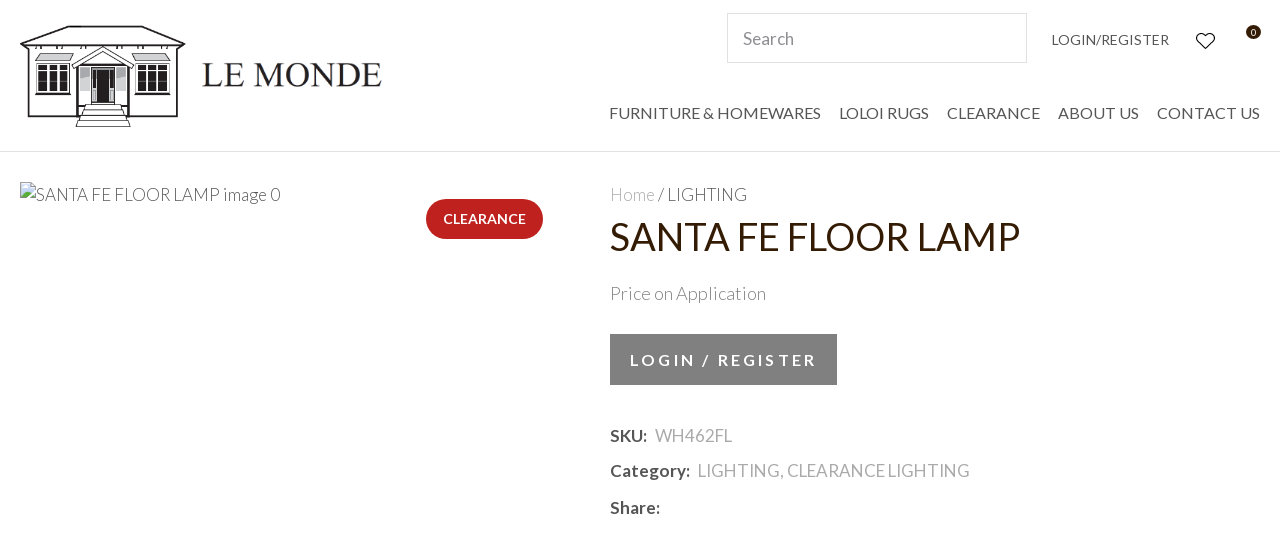

--- FILE ---
content_type: text/html; charset=iso-8859-1
request_url: https://www.le-monde.co.nz/process?mv_display=ajax_action_captcha_process_2348&remote_sub=captcha_process_2348
body_size: 49
content:
+:





<input type="hidden" name="antispam_encoded" value="e549c2f06fc6bd44540ebb476d0f2702" />
<span class="control-image"><img src="https://www.le-monde.co.nz/process/x_mv_display/render_svg_svg8939641.html" alt="spam control image" /></span>


--- FILE ---
content_type: application/javascript
request_url: https://www.le-monde.co.nz/process/x_g/ZehOLJBX-QkvTkMyb/mv_display/zest_controller.js
body_size: 7944
content:
if ( !document.IncludedFiles ) document.IncludedFiles = [];
document.IncludedFiles['https://www.le-monde.co.nz/process/x_g/ZehOLJBX%2dQkvTkMyb/mv_display/zest_controller.js'] = 1;
//Included: logic/javascript/zest_controller.js
// Check browser compatibility
var BrowserTest = (function() {
	
	/**
	 * constructor - set up css, private variables etc
	 * @param {String} CSS selector, or DOM element for the wrapper element (containing the form elements to validate)
	 * @param {Object} options.noStyle - don't load any CSS styles
	 */
	var BrowserTest = function() {}

	/**
	 * public methods
	 */
	BrowserTest.prototype = {

		/**
		 * Checks if one or more predefined tests pass & returns the result
		 * @param {String} tests a space separated list of tests to perform
		 * @returns {Boolean} did all tests pass
		 */
		supports: function(tests) {
			var tests = tests.split(/\s+/);
			for (var i=0; i < tests.length; i++) {
				if (!execute(tests[i])) {
					return false;
				}
			}
			return true;
		}
	}

	/**
	 * private methods
	 */
	var execute = function(test) {

		// supported tests
		var tests = {
			'es6': function() {
				var browserTest = null;
				try {
					eval('class BrowserTest {constructor() {}}browserTest = new BrowserTest();');
				} catch(error) {}
				return browserTest != null;
			},
			'grids': function() {
				return tests.es6();
			}
		}
		return tests[ test ]();
	}

	return BrowserTest;
})();
if (!(new BrowserTest()).supports('es6 grids')) {
	// promise polyfill
	!function(e,n){"object"==typeof exports&&"undefined"!=typeof module?n():"function"==typeof define&&define.amd?define(n):n()}(0,function(){"use strict";function e(e){var n=this.constructor;return this.then(function(t){return n.resolve(e()).then(function(){return t})},function(t){return n.resolve(e()).then(function(){return n.reject(t)})})}function n(){}function t(e){if(!(this instanceof t))throw new TypeError("Promises must be constructed via new");if("function"!=typeof e)throw new TypeError("not a function");this._state=0,this._handled=!1,this._value=undefined,this._deferreds=[],u(e,this)}function o(e,n){for(;3===e._state;)e=e._value;0!==e._state?(e._handled=!0,t._immediateFn(function(){var t=1===e._state?n.onFulfilled:n.onRejected;if(null!==t){var o;try{o=t(e._value)}catch(f){return void i(n.promise,f)}r(n.promise,o)}else(1===e._state?r:i)(n.promise,e._value)})):e._deferreds.push(n)}function r(e,n){try{if(n===e)throw new TypeError("A promise cannot be resolved with itself.");if(n&&("object"==typeof n||"function"==typeof n)){var o=n.then;if(n instanceof t)return e._state=3,e._value=n,void f(e);if("function"==typeof o)return void u(function(e,n){return function(){e.apply(n,arguments)}}(o,n),e)}e._state=1,e._value=n,f(e)}catch(r){i(e,r)}}function i(e,n){e._state=2,e._value=n,f(e)}function f(e){2===e._state&&0===e._deferreds.length&&t._immediateFn(function(){e._handled||t._unhandledRejectionFn(e._value)});for(var n=0,r=e._deferreds.length;r>n;n++)o(e,e._deferreds[n]);e._deferreds=null}function u(e,n){var t=!1;try{e(function(e){t||(t=!0,r(n,e))},function(e){t||(t=!0,i(n,e))})}catch(o){if(t)return;t=!0,i(n,o)}}var c=setTimeout;t.prototype["catch"]=function(e){return this.then(null,e)},t.prototype.then=function(e,t){var r=new this.constructor(n);return o(this,new function(e,n,t){this.onFulfilled="function"==typeof e?e:null,this.onRejected="function"==typeof n?n:null,this.promise=t}(e,t,r)),r},t.prototype["finally"]=e,t.all=function(e){return new t(function(n,t){function o(e,f){try{if(f&&("object"==typeof f||"function"==typeof f)){var u=f.then;if("function"==typeof u)return void u.call(f,function(n){o(e,n)},t)}r[e]=f,0==--i&&n(r)}catch(c){t(c)}}if(!e||"undefined"==typeof e.length)throw new TypeError("Promise.all accepts an array");var r=Array.prototype.slice.call(e);if(0===r.length)return n([]);for(var i=r.length,f=0;r.length>f;f++)o(f,r[f])})},t.resolve=function(e){return e&&"object"==typeof e&&e.constructor===t?e:new t(function(n){n(e)})},t.reject=function(e){return new t(function(n,t){t(e)})},t.race=function(e){return new t(function(n,t){for(var o=0,r=e.length;r>o;o++)e[o].then(n,t)})},t._immediateFn="function"==typeof setImmediate&&function(e){setImmediate(e)}||function(e){c(e,0)},t._unhandledRejectionFn=function(e){void 0!==console&&console&&console.warn("Possible Unhandled Promise Rejection:",e)};var l=function(){if("undefined"!=typeof self)return self;if("undefined"!=typeof window)return window;if("undefined"!=typeof global)return global;throw Error("unable to locate global object")}();"Promise"in l?l.Promise.prototype["finally"]||(l.Promise.prototype["finally"]=e):l.Promise=t});

	/*! atomicjs v4.4.0 | (c) 2019 Chris Ferdinandi | MIT License | https://github.com/cferdinandi/atomic */
	// use polyfills if older version of browsers (e.g. IE)
	!(function(t,e){"object"==typeof exports&&"undefined"!=typeof module?module.exports=e():"function"==typeof define&&define.amd?define(e):t.ES6Promise=e()})(this,(function(){"use strict";function t(t){return"function"==typeof t}var e=Array.isArray?Array.isArray:function(t){return"[object Array]"===Object.prototype.toString.call(t)},n=0,r=void 0,o=void 0,i=function(t,e){h[n]=t,h[n+1]=e,2===(n+=2)&&(o?o(p):m())};var s="undefined"!=typeof window?window:void 0,u=s||{},a=u.MutationObserver||u.WebKitMutationObserver,c="undefined"==typeof self&&"undefined"!=typeof process&&"[object process]"==={}.toString.call(process),f="undefined"!=typeof Uint8ClampedArray&&"undefined"!=typeof importScripts&&"undefined"!=typeof MessageChannel;function l(){var t=setTimeout;return function(){return t(p,1)}}var h=new Array(1e3);function p(){for(var t=0;t<n;t+=2){(0,h[t])(h[t+1]),h[t]=void 0,h[t+1]=void 0}n=0}var d,v,y,_,m=void 0;function w(t,e){var n=this,r=new this.constructor(A);void 0===r[g]&&J(r);var o=n._state;if(o){var s=arguments[o-1];i((function(){return N(o,r,s,n._result)}))}else R(n,r,t,e);return r}function b(t){if(t&&"object"==typeof t&&t.constructor===this)return t;var e=new this(A);return P(e,t),e}c?m=function(){return process.nextTick(p)}:a?(v=0,y=new a(p),_=document.createTextNode(""),y.observe(_,{characterData:!0}),m=function(){_.data=v=++v%2}):f?((d=new MessageChannel).port1.onmessage=p,m=function(){return d.port2.postMessage(0)}):m=void 0===s&&"function"==typeof require?(function(){try{var t=Function("return this")().require("vertx");return void 0!==(r=t.runOnLoop||t.runOnContext)?function(){r(p)}:l()}catch(t){return l()}})():l();var g=Math.random().toString(36).substring(2);function A(){}var T=void 0,j=1,x=2,S={error:null};function O(t){try{return t.then}catch(t){return S.error=t,S}}function C(e,n,r){n.constructor===e.constructor&&r===w&&n.constructor.resolve===b?(function(t,e){e._state===j?M(t,e._result):e._state===x?q(t,e._result):R(e,void 0,(function(e){return P(t,e)}),(function(e){return q(t,e)}))})(e,n):r===S?(q(e,S.error),S.error=null):void 0===r?M(e,n):t(r)?(function(t,e,n){i((function(t){var r=!1,o=(function(t,e,n,r){try{t.call(e,n,r)}catch(t){return t}})(n,e,(function(n){r||(r=!0,e!==n?P(t,n):M(t,n))}),(function(e){r||(r=!0,q(t,e))}),t._label);!r&&o&&(r=!0,q(t,o))}),t)})(e,n,r):M(e,n)}function P(t,e){var n,r;t===e?q(t,new TypeError("You cannot resolve a promise with itself")):(r=typeof(n=e),null===n||"object"!==r&&"function"!==r?M(t,e):C(t,e,O(e)))}function E(t){t._onerror&&t._onerror(t._result),F(t)}function M(t,e){t._state===T&&(t._result=e,t._state=j,0!==t._subscribers.length&&i(F,t))}function q(t,e){t._state===T&&(t._state=x,t._result=e,i(E,t))}function R(t,e,n,r){var o=t._subscribers,s=o.length;t._onerror=null,o[s]=e,o[s+j]=n,o[s+x]=r,0===s&&t._state&&i(F,t)}function F(t){var e=t._subscribers,n=t._state;if(0!==e.length){for(var r=void 0,o=void 0,i=t._result,s=0;s<e.length;s+=3)r=e[s],o=e[s+n],r?N(n,r,o,i):o(i);t._subscribers.length=0}}function N(e,n,r,o){var i=t(r),s=void 0,u=void 0,a=void 0,c=void 0;if(i){if((s=(function(t,e){try{return t(e)}catch(t){return S.error=t,S}})(r,o))===S?(c=!0,u=s.error,s.error=null):a=!0,n===s)return void q(n,new TypeError("A promises callback cannot return that same promise."))}else s=o,a=!0;n._state!==T||(i&&a?P(n,s):c?q(n,u):e===j?M(n,s):e===x&&q(n,s))}var H=0;function J(t){t[g]=H++,t._state=void 0,t._result=void 0,t._subscribers=[]}var L=(function(){function t(t,n){this._instanceConstructor=t,this.promise=new t(A),this.promise[g]||J(this.promise),e(n)?(this.length=n.length,this._remaining=n.length,this._result=new Array(this.length),0===this.length?M(this.promise,this._result):(this.length=this.length||0,this._enumerate(n),0===this._remaining&&M(this.promise,this._result))):q(this.promise,new Error("Array Methods must be provided an Array"))}return t.prototype._enumerate=function(t){for(var e=0;this._state===T&&e<t.length;e++)this._eachEntry(t[e],e)},t.prototype._eachEntry=function(t,e){var n=this._instanceConstructor,r=n.resolve;if(r===b){var o=O(t);if(o===w&&t._state!==T)this._settledAt(t._state,e,t._result);else if("function"!=typeof o)this._remaining--,this._result[e]=t;else if(n===U){var i=new n(A);C(i,t,o),this._willSettleAt(i,e)}else this._willSettleAt(new n(function(e){return e(t)}),e)}else this._willSettleAt(r(t),e)},t.prototype._settledAt=function(t,e,n){var r=this.promise;r._state===T&&(this._remaining--,t===x?q(r,n):this._result[e]=n),0===this._remaining&&M(r,this._result)},t.prototype._willSettleAt=function(t,e){var n=this;R(t,void 0,(function(t){return n._settledAt(j,e,t)}),(function(t){return n._settledAt(x,e,t)}))},t})();var U=(function(){function t(e){this[g]=H++,this._result=this._state=void 0,this._subscribers=[],A!==e&&("function"!=typeof e&&(function(){throw new TypeError("You must pass a resolver function as the first argument to the promise constructor")})(),this instanceof t?(function(t,e){try{e((function(e){P(t,e)}),(function(e){q(t,e)}))}catch(e){q(t,e)}})(this,e):(function(){throw new TypeError("Failed to construct 'Promise': Please use the 'new' operator, this object constructor cannot be called as a function.")})())}return t.prototype.catch=function(t){return this.then(null,t)},t.prototype.finally=function(t){var e=this.constructor;return this.then((function(n){return e.resolve(t()).then((function(){return n}))}),(function(n){return e.resolve(t()).then((function(){throw n}))}))},t})();return U.prototype.then=w,U.all=function(t){return new L(this,t).promise},U.race=function(t){var n=this;return e(t)?new n(function(e,r){for(var o=t.length,i=0;i<o;i++)n.resolve(t[i]).then(e,r)}):new n(function(t,e){return e(new TypeError("You must pass an array to race."))})},U.resolve=b,U.reject=function(t){var e=new this(A);return q(e,t),e},U._setScheduler=function(t){o=t},U._setAsap=function(t){i=t},U._asap=i,U.polyfill=function(){var t=void 0;if("undefined"!=typeof global)t=global;else if("undefined"!=typeof self)t=self;else try{t=Function("return this")()}catch(t){throw new Error("polyfill failed because global object is unavailable in this environment")}var e=t.Promise;if(e){var n=null;try{n=Object.prototype.toString.call(e.resolve())}catch(t){}if("[object Promise]"===n&&!e.cast)return}t.Promise=U},U.Promise=U,U})),(function(t,e){"function"==typeof define&&define.amd?define([],(function(){return e(t)})):"object"==typeof exports?module.exports=e(t):window.atomic=e(t)})("undefined"!=typeof global?global:"undefined"!=typeof window?window:this,(function(t){"use strict";var e,n={method:"GET",username:null,password:null,data:{},headers:{"Content-type":"application/x-www-form-urlencoded"},responseType:"text",timeout:null,withCredentials:!1},r=function(){for(var t={},e=function(e){for(var n in e)e.hasOwnProperty(n)&&("[object Object]"===Object.prototype.toString.call(e[n])?t[n]=r(t[n],e[n]):t[n]=e[n])},n=0;n<arguments.length;n++){e(arguments[n])}return t},o=function(t){var n=new XMLHttpRequest,r=new Promise(function(r,o){for(var i in n.onreadystatechange=function(){4===n.readyState&&(n.status>=200&&n.status<300?r(function(t){var n;if("text"!==e.responseType&&""!==e.responseType)return{data:t.response,xhr:t};try{n=JSON.parse(t.responseText)}catch(e){n=t.responseText}return{data:n,xhr:t}}(n)):o({status:n.status,statusText:n.statusText,responseText:n.responseText}))},n.open(e.method,t,!0,e.username,e.password),n.responseType=e.responseType,e.headers)e.headers.hasOwnProperty(i)&&n.setRequestHeader(i,e.headers[i]);e.timeout&&(n.timeout=e.timeout,n.ontimeout=function(t){o({status:408,statusText:"Request timeout"})}),e.withCredentials&&(n.withCredentials=!0),n.send(function(t){if("string"==typeof t||"[object FormData]"===Object.prototype.toString.call(t))return t;if(/application\/json/i.test(e.headers["Content-type"])||"[object Array]"===Object.prototype.toString.call(t))return JSON.stringify(t);var n=[];for(var r in t)t.hasOwnProperty(r)&&n.push(encodeURIComponent(r)+"="+encodeURIComponent(t[r]));return n.join("&")}(e.data))});return r.cancel=function(){n.abort()},r};return function(i,s){if(!("XMLHttpRequest"in t&&"JSON"in t&&"Promise"in t))throw"Atomic: This browser does not support the methods used in this plugin.";return e=r(n,s||{}),o(i)}}));
} else {
	/*! atomic v4.2.1 | (c) 2018 Chris Ferdinandi | MIT License | https://github.com/cferdinandi/atomic */
	!(function(t,e){"function"==typeof define&&define.amd?define([],(function(){return e(t)})):"object"==typeof exports?module.exports=e(t):window.atomic=e(t)})("undefined"!=typeof global?global:"undefined"!=typeof window?window:this,(function(t){"use strict";var e,n={method:"GET",username:null,password:null,data:{},headers:{"Content-type":"application/x-www-form-urlencoded"},responseType:"text",timeout:null,withCredentials:!1},o=function(){return"XMLHttpRequest"in t&&"JSON"in t&&"Promise"in t},r=function(){for(var t={},e=0;e<arguments.length;e++){var n=arguments[e];!(function(e){for(var n in e)e.hasOwnProperty(n)&&("[object Object]"===Object.prototype.toString.call(e[n])?t[n]=r(t[n],e[n]):t[n]=e[n])})(n)}return t},s=function(t){var n;if("text"!==e.responseType&&""!==e.responseType)return{data:t.response,xhr:t};try{n=JSON.parse(t.responseText)}catch(e){n=t.responseText}return{data:n,xhr:t}},i=function(t){if("string"==typeof t||"[object FormData]"===Object.prototype.toString.call(t))return t;if(/application\/json/i.test(e.headers["Content-type"])||"[object Array]"===Object.prototype.toString.call(t))return JSON.stringify(t);var n=[];for(var o in t)t.hasOwnProperty(o)&&n.push(encodeURIComponent(o)+"="+encodeURIComponent(t[o]));return n.join("&")},a=function(t){var n=new XMLHttpRequest,o=new Promise(function(o,r){n.onreadystatechange=function(){4===n.readyState&&(n.status>=200&&n.status<300?o(s(n)):r({status:n.status,statusText:n.statusText}))},n.open(e.method,t,!0,e.username,e.password),n.responseType=e.responseType;for(var a in e.headers)e.headers.hasOwnProperty(a)&&n.setRequestHeader(a,e.headers[a]);e.timeout&&(n.timeout=e.timeout,n.ontimeout=function(t){r({status:408,statusText:"Request timeout"})}),e.withCredentials&&(n.withCredentials=!0),n.send(i(e.data))});return o.cancel=function(){n.abort()},o};return function(t,s){if(!o())throw"Atomic: This browser does not support the methods used in this plugin.";return e=r(n,s||{}),a(t)}}));
}

// controller object
!function(){var t=!1,e=[];let o=()=>{let t=window.location.origin,e=RegExp(".*secure.zeald.com|^http://localhost($|:)");if(e.test(t)){let o=window.location.pathname.split("/")[1];t+="/"+o}return t+"/process"};var n=function(t,e){this.route=t,n.notReadyForDispatch=window.controllerNotReadyForDispatch||!1,this.url=o(),this.url+=this.url.indexOf("?")>-1?"&":"?",this.url+="mv_route="+this.route,this.componentId=e||this.determineComponentId()};n.prototype={execute:function(e){return((e=e||{}).cid=e.cid||this.componentId||"",t)?this.queue(e):this.send(e)},queue:function(t){var o=this;return this.payload=t,e.push(this),new Promise(function(t,e){o.resolve=t,o.reject=e})},send:function(t){return atomic(this.url,{method:"POST",data:t})},determineComponentId:function(){var t=this.route.split("/").slice(0,-1).join("_"),e=document.querySelector(".component_"+t);return e?e.id.replace(/^c/,""):null},lockSession:function(){if(-1===this.url.indexOf("?"))this.url+="?";else{if(-1!==this.url.indexOf("mv_sessionlock="))return this;this.url+="&"}return this.url+="mv_sessionlock=1",this}},n.batch=function(){t=!0},n.resetMode=function(){t=!1},n.completeDelayedDispatch=function(){n.notReadyForDispatch=!1,n.resolveDispatchPromise&&(n.dispatch(),n.resolveDispatchPromise())},n.dispatch=function(){if(n.notReadyForDispatch)return new Promise((t,e)=>{n.resolveDispatchPromise=t});var t=e.map(function(t){return{route:t.route,payload:t.payload}});return 0==e.length?Promise.resolve():atomic(o(),{method:"POST",headers:{"Content-type":"application/json"},data:{mv_batch:t}}).then(function(t){if(Array.isArray(data=t.data)&&data.length==e.length)for(var o=0;o<e.length;o++)e[o].resolve(data[o]);else for(var o=0;o<e.length;o++)e[o].reject(t)})},window.Controller=n}();







--- FILE ---
content_type: image/svg+xml
request_url: https://www.le-monde.co.nz/site/lemonde/images/basic_theme/logo.svg
body_size: 29581
content:
<svg width="370" height="102" viewBox="0 0 370 102" fill="none" xmlns="http://www.w3.org/2000/svg" xmlns:xlink="http://www.w3.org/1999/xlink">
<rect width="176" height="102" fill="url(#pattern0)"/>
<rect x="170" y="30" width="200" height="39" fill="url(#pattern1)"/>
<defs>
<pattern id="pattern0" patternContentUnits="objectBoundingBox" width="1" height="1">
<use xlink:href="#image0" transform="translate(-0.000363372) scale(0.00336945 0.00581395)"/>
</pattern>
<pattern id="pattern1" patternContentUnits="objectBoundingBox" width="1" height="1">
<use xlink:href="#image1" transform="translate(0 -1.78095) scale(0.00187266 0.00952381)"/>
</pattern>
<image id="image0" width="297" height="172" xlink:href="[data-uri]"/>
<image id="image1" width="534" height="292" xlink:href="[data-uri]"/>
</defs>
</svg>
